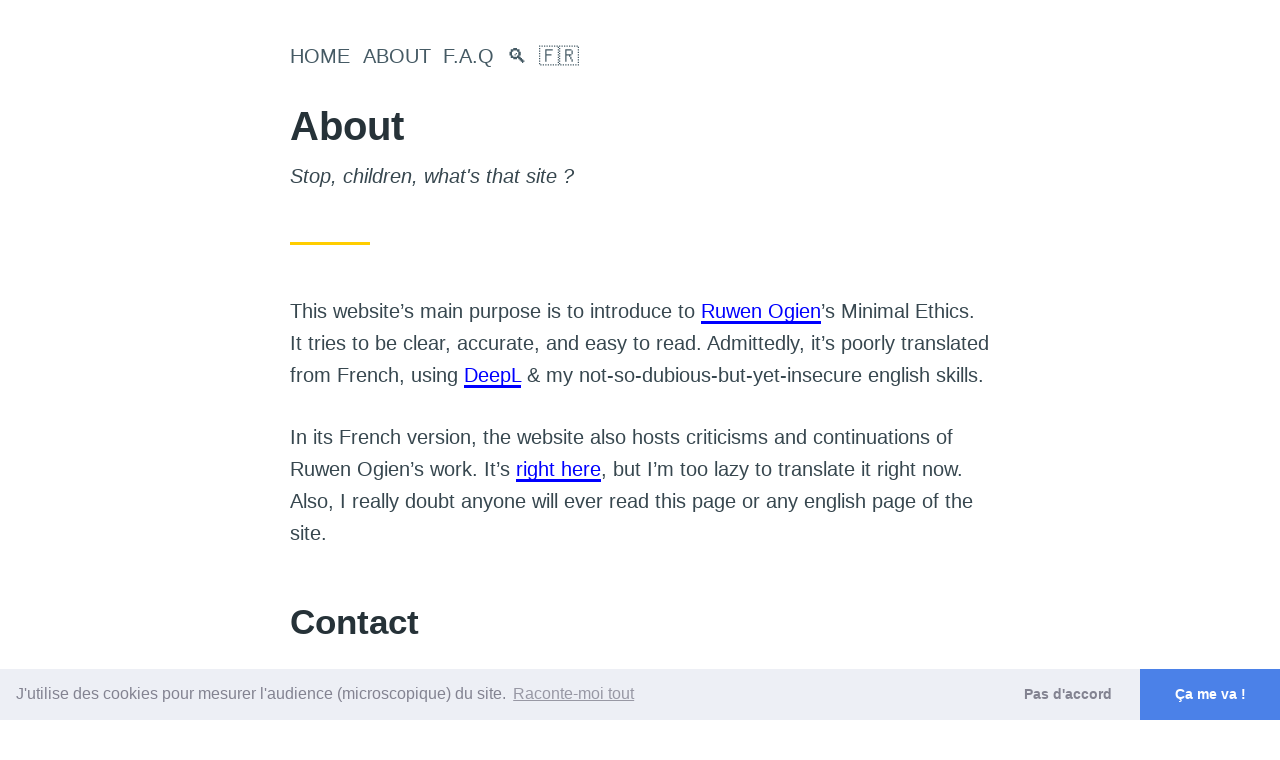

--- FILE ---
content_type: text/html
request_url: https://ethique.xyz/en/page/a-propos/
body_size: 2747
content:
<!DOCTYPE html>
<html lang='en'>

<head>
  <meta charset='utf-8'>
<meta name='viewport' content='width=device-width, initial-scale=1'>
<meta name='description' content='Stop, children, what&#39;s that site ?'>
<meta name='theme-color' content='#ffcd00'>

<meta property='og:title' content='About • Ruwen Ogien&#39;s Miminal Ethics'>
<meta property='og:description' content='Stop, children, what&#39;s that site ?'>
<meta property='og:url' content='https://ethique.xyz/en/page/a-propos/'>
<meta property='og:site_name' content='Ruwen Ogien&#39;s Miminal Ethics'>
<meta property='og:type' content='article'><meta property='article:section' content='page'><meta name='twitter:card' content='summary'>

<meta name="generator" content="Hugo 0.53" />

  <title>About • Ruwen Ogien&#39;s Miminal Ethics</title>
  <link rel='canonical' href='https://ethique.xyz/en/page/a-propos/'>
  
  <link rel='alternate' hreflang='en' href='https://ethique.xyz/en/page/a-propos/'><link rel='alternate' hreflang='x-default' href='https://ethique.xyz/en/page/a-propos/'><link rel='alternate' hreflang='fr' href='https://ethique.xyz/page/a-propos/'>
  <link rel='icon' href='https://ethique.xyz/favicon.ico'>
<link rel='stylesheet' href='https://ethique.xyz/assets/css/main.4267b3fa.css'><link rel='stylesheet' href='https://ethique.xyz/css/custom.css'><style>
:root{--color-accent:#ffcd00;}
</style>

  <link rel="stylesheet" type="text/css" href="//cdnjs.cloudflare.com/ajax/libs/cookieconsent2/3.0.3/cookieconsent.min.css" />
<script src="//cdnjs.cloudflare.com/ajax/libs/cookieconsent2/3.0.3/cookieconsent.min.js"></script>
<script>
        var outputLink = "/page/cookie";
        window.addEventListener("load", function(){
            window.cookieconsent.initialise({
                "palette": {
                    "popup": {
                        "background": "#edeff5",
                        "text": "#838391"
                    },
                    "button": {
                        "background": "#4b81e8"
                    }
                },
                onStatusChange: function(status, chosenBefore) {
                    console.log(status, chosenBefore);
                    var type = this.options.type;
                    var didConsent = this.hasConsented();
                    if (type === 'opt-out' && !didConsent) {
                        window.open(outputLink);
                        
                    }
                    console.log(type,didConsent);
                },
                "theme": "edgeless",
                "type": "opt-out",
                "cookie": {
                    "expiryDays": 2
                },
                "content": {
                    "message": "J'utilise des cookies pour mesurer l'audience (microscopique) du site.",
                    "dismiss": "Ça me va !",
                    "deny": "Pas d'accord",
                    "link": "Raconte-moi tout",
                    "href":"/page/cookie#informatique-et-libertés"
                }
            });
        });
</script>

</head>


<body class='page type-page'>

  <div class='site'>

    <a class='screen-reader-text' href='#content'>Skip to Content</a>

    <div class='main'>

      <nav id='main-menu' class='menu main-menu' aria-label='Main Menu'>
  <div class='container'>
    
    <ul><li class='item'>
        <a href='https://ethique.xyz/en/'>Home</a>
      </li><li class='item'>
        <a href='https://ethique.xyz/en/page/a-propos'>About</a>
      </li><li class='item'>
        <a href='https://ethique.xyz/en/page/faq'>F.A.Q</a>
      </li><li class='item'>
        <a href='https://ethique.xyz/en/search'>🔍</a>
      </li><li class='item'>
        <a href='https://ethique.xyz/'>🇫🇷</a>
      </li><li class='item'>
        <a href='https://ethique.xyz/en/search/'></a>
      </li></ul>
  </div>
</nav>

      <header id='header' class='header site-header'>
        <div class='container sep-after'>
          <div class='header-info'><p class='site-title title'>Ruwen Ogien&#39;s Miminal Ethics</p><p class='desc site-desc'>A usable ethics that fits it a tweet</p>
          </div>
        </div>
      </header>

      <main id='content'>


<article lang='en' class='entry'>
  <header class='header entry-header'>
  <div class='container sep-after'>
    <div class='header-info'>
      <h1 class='title'>About</h1>
      
<p class='desc'>Stop, children, what&#39;s that site ?</p>


    </div>
    

  </div>
</header>

  
  

  <div class='container entry-content'>
  

<p>This website&rsquo;s main purpose is to introduce to <a href="https://fr.wikipedia.org/wiki/Ruwen_Ogien" target="_blank">Ruwen Ogien</a>&rsquo;s Minimal Ethics. It tries to be clear, accurate, and easy to read. Admittedly, it&rsquo;s poorly translated from French, using <a href="https://www.deepl.com/translator" target="_blank">DeepL</a> &amp; my not-so-dubious-but-yet-insecure english skills.</p>

<p>In its French version, the website also hosts criticisms and continuations of Ruwen Ogien&rsquo;s work. It&rsquo;s <a href="https://ethique.xyz/blog/">right here</a>, but I&rsquo;m too lazy to translate it right now. Also, I really doubt anyone will ever read this page or any english page of the site.</p>

<h2 id="contact">Contact</h2>

<p>Want to report some broken english ? Feel like improving this website in any way ? Just write a mail to :</p>

<p><img src="https://ethique.xyz/media/contact.png" alt="contact" /></p>

<p>Or even better, make a <a href="https://github.com/druxstr/ethique.xyz/tree/master/content" target="_blank">git pull request</a> on Github.</p>

<hr />

<h2 id="share-remix">Share &amp; Remix</h2>

<p>You can share &amp; remix this website&rsquo;s content, but you must credit Ethique.xyz. You must also licence your remixes under a <a href="https://creativecommons.org/licenses/by-sa/4.0/deed.fr" target="_blank">Creative Commons BY-SA 4.0</a> licence or a similar one. I will curse your whole family and steal your pets if you don&rsquo;t.</p>

<h3 id="legal-stuff">Legal Stuff</h3>

<p>Ethique.xyz is hosted by</p>

<p>Infomaniak Network SA<br>
Avenue de la Praille, 26 - 1227 Carouge - Suisse<br>
N° IDE &amp; TVA : CHE-103.167.648</p>

<p>This website and its content are provide &laquo;&nbsp;as is&nbsp;&raquo;, with no implicit or explicit warranty. It may contain inaccuracies, errors, omissions or have technical issues. Ethique.xyz won&rsquo;t assume any responsiblity for any issue you may encounter using this website. If you die reading this website, it will be your fault.</p>

<h3 id="privacy">Privacy</h3>

<p>This website uses cookies to understand how you&rsquo;re interacting with its content. If you&rsquo;ve activated the <em>Do Not Track</em> option in your browser, you&rsquo;re not being tracked here. Same if you&rsquo;re using a blocker (like Raymon Hill&rsquo;s excellent <em>uBlock Origin</em>). Otherwise, you can <a href="https://whoz.me/all/piwik/index.php?module=CoreAdminHome&amp;action=optOut&amp;language=en&amp;backgroundColor=&amp;fontColor=&amp;fontSize=&amp;fontFamily=Helvetica" target="_blank">disable tracking here</a>.</p>

</div>

  

</article>




      </main>

      <footer id='footer' class='footer'>
        <div class='container sep-before'><div class='copyright'>
  <p> &copy; 2017-2019 CC-BY-SA 4.0 Ethique.xyz </p>
</div>

        </div>
      </footer>

    </div>
  </div><script>window.__public_path__='\/assets\/js\/'</script>

<script src='https://ethique.xyz/assets/js/main.59f76c44.js'></script><script src='https://ethique.xyz/js/custom.js'></script>

</body>

</html>



--- FILE ---
content_type: text/css
request_url: https://ethique.xyz/css/custom.css
body_size: 475
content:
body,
button,
input,
select,
textarea {
    font-size: 1.25em;
    font-family: Helvetica, sans-serif;
    line-height: 1.6em;
}

.title,
h1,
h2,
h3,
h4,
h5,
h6 {
    font-family: Helvetica, sans-serif;
}

code,
kbd,
pre,
tt,
var {
    font-family: monospace;
}

/*
.comments-container #disqus_thread,
.entry-content,
.entry-cover,
.entry-cover figcaption,
.entry-footer,
.entry-nav,
.entry-toc,
.footer,
.home-sections,
.list,
.pagination,
.term-cloud {
    max-width: 600px;
    padding-left: initial;
    padding-right: initial;
}
*/

.header-info .title {
  text-transform: unset;
}

.entry-content a,
.item-title a,
.list-item-title a {
    border-bottom: 0.125em solid blue;
    color: blue;
}

.entry-content a:visited,
.list-item-title a:visited {
    border-bottom: 0.125em solid purple;
    color: purple;
}

.entry-content a:active,
.entry-content a:focus,
.entry-content a:hover {
    border-bottom-color: #ffcd00;
}

blockquote {
    background: #e0e0e0;
    padding: 1em;
    font-size: 1em;
}

div .footnotes ol li {
    padding-bottom: 1em;
}

summary {
    display: list-item;
}

details {
    border-bottom: 3px solid #ffcd00;
    padding-bottom: 5px;
    padding-top: 5px;
    margin: 5px;
}

details span:last-of-type {
    font-size: smaller;
    font-family:
}

img {
    min-with: 100%;
}

@media (max-width:600px) {
    body,
    button,
    input,
    select,
    textarea {
        font-size: 1em;
        padding-left: 0.75em;
        padding-right: 0.75em;
        word-wrap: break-word;
    }
}


--- FILE ---
content_type: application/javascript
request_url: https://ethique.xyz/assets/js/main.59f76c44.js
body_size: 1378
content:
!function(e){function t(t){for(var n,r,u=t[0],i=t[1],c=0,f=[];c<u.length;c++)r=u[c],o[r]&&f.push(o[r][0]),o[r]=0;for(n in i)Object.prototype.hasOwnProperty.call(i,n)&&(e[n]=i[n]);for(a&&a(t);f.length;)f.shift()()}var n={},o={7:0};function r(t){if(n[t])return n[t].exports;var o=n[t]={i:t,l:!1,exports:{}};return e[t].call(o.exports,o,o.exports,r),o.l=!0,o.exports}r.e=function(e){var t=[],n=o[e];if(0!==n)if(n)t.push(n[2]);else{var u=new Promise(function(t,r){n=o[e]=[t,r]});t.push(n[2]=u);var i=document.getElementsByTagName("head")[0],c=document.createElement("script");c.charset="utf-8",c.timeout=120,r.nc&&c.setAttribute("nonce",r.nc),c.src=function(e){return r.p+""+({0:"comments",1:"sidebar",2:"twemoji",3:"details-polyfill"}[e]||e)+"."+{0:"ecdd5e33",1:"88cb8643",2:"c34d1cdf",3:"aab26f9f"}[e]+".js"}(e);var a=setTimeout(function(){f({type:"timeout",target:c})},12e4);function f(t){c.onerror=c.onload=null,clearTimeout(a);var n=o[e];if(0!==n){if(n){var r=t&&("load"===t.type?"missing":t.type),u=t&&t.target&&t.target.src,i=new Error("Loading chunk "+e+" failed.\n("+r+": "+u+")");i.type=r,i.request=u,n[1](i)}o[e]=void 0}}c.onerror=c.onload=f,i.appendChild(c)}return Promise.all(t)},r.m=e,r.c=n,r.d=function(e,t,n){r.o(e,t)||Object.defineProperty(e,t,{configurable:!1,enumerable:!0,get:n})},r.r=function(e){Object.defineProperty(e,"__esModule",{value:!0})},r.n=function(e){var t=e&&e.__esModule?function(){return e.default}:function(){return e};return r.d(t,"a",t),t},r.o=function(e,t){return Object.prototype.hasOwnProperty.call(e,t)},r.p="",r.oe=function(e){throw console.error(e),e};var u=window.webpackJsonp=window.webpackJsonp||[],i=u.push.bind(u);u.push=t,u=u.slice();for(var c=0;c<u.length;c++)t(u[c]);var a=i;r(r.s=43)}({37:function(e,t,n){"use strict";Object.defineProperty(t,"__esModule",{value:!0});t.shuffle=function(e){for(var t=[].concat(function(e){if(Array.isArray(e)){for(var t=0,n=Array(e.length);t<e.length;t++)n[t]=e[t];return n}return Array.from(e)}(e)),n=e.length,o=void 0,r=void 0;n;)r=Math.floor(Math.random()*n),o=t[--n],t[n]=t[r],t[r]=o;return t}},38:function(e,t,n){"use strict";Object.defineProperty(t,"__esModule",{value:!0}),t.default=function(e){function t(){document.removeEventListener("DOMContentLoaded",t,!1),window.removeEventListener("load",t,!1),e()}"complete"===document.readyState?setTimeout(e):(document.addEventListener("DOMContentLoaded",t,!1),window.addEventListener("load",t,!1))},e.exports=t.default},41:function(e,t,n){},42:function(e,t,n){"use strict";n.p=window.__public_path__},43:function(e,t,n){"use strict";n(42),n(41);var o,r=n(38),u=(o=r)&&o.__esModule?o:{default:o},i=n(37);(0,u.default)(function(){var e=document.body,t=e.querySelectorAll(".taxonomy-cloud:not(.no-shuffle)");t.length&&t.forEach(function(e){var t=e.querySelectorAll("li");(0,i.shuffle)(t).forEach(function(e){return e.parentElement.appendChild(e)})});var o=e.querySelectorAll("details");if(o.length&&n.e(3).then(function(){var e=n(47);return"object"==typeof e&&e&&e.__esModule?e:Object.assign({},"object"==typeof e&&e,{default:e})}).then(function(e){return(0,e.detailsPolyfill)(o)}),e.classList.contains("has-emoji")){var r=e.querySelector(".entry");n.e(2).then(function(){var e=n(46);return"object"==typeof e&&e&&e.__esModule?e:Object.assign({},"object"==typeof e&&e,{default:e})}).then(function(e){return e.parse(r)})}e.classList.contains("has-sidebar")&&n.e(1).then(function(){var e=n(45);return"object"==typeof e&&e&&e.__esModule?e:Object.assign({},"object"==typeof e&&e,{default:e})}).then(function(e){return(0,e.initSidebar)()}),e.querySelector("#comment-form")&&n.e(0).then(function(){var e=n(44);return"object"==typeof e&&e&&e.__esModule?e:Object.assign({},"object"==typeof e&&e,{default:e})}).then(function(e){return(0,e.initComments)()})})}});

--- FILE ---
content_type: application/javascript
request_url: https://ethique.xyz/js/custom.js
body_size: 318
content:
// Matomo tracking
//var _paq=_paq||[];_paq.push(["setDomains",["*.ethique.xyz"]]);_paq.push(["setDoNotTrack",true]);_paq.push(['trackPageView']);_paq.push(['enableLinkTracking']);(function(){var u="//whoz.me/matomo/";_paq.push(['setTrackerUrl',u+'matomo.php']);_paq.push(['setSiteId','3']);var d=document,g=d.createElement('script'),s=d.getElementsByTagName('script')[0];g.type='text/javascript';g.async=true;g.defer=true;g.src=u+'matomo.js';s.parentNode.insertBefore(g,s)})();
  var _paq = window._paq || [];
  /* tracker methods like "setCustomDimension" should be called before "trackPageView" */
  _paq.push(['trackPageView']);
  _paq.push(['enableLinkTracking']);
  (function() {
    var u="https://whoz.me/matomo/";
    _paq.push(['setTrackerUrl', u+'matomo.php']);
    _paq.push(['setSiteId', '3']);
    var d=document, g=d.createElement('script'), s=d.getElementsByTagName('script')[0];
    g.type='text/javascript'; g.async=true; g.defer=true; g.src=u+'matomo.js'; s.parentNode.insertBefore(g,s);
  })();
// Cookie Consent opt-out iframe
